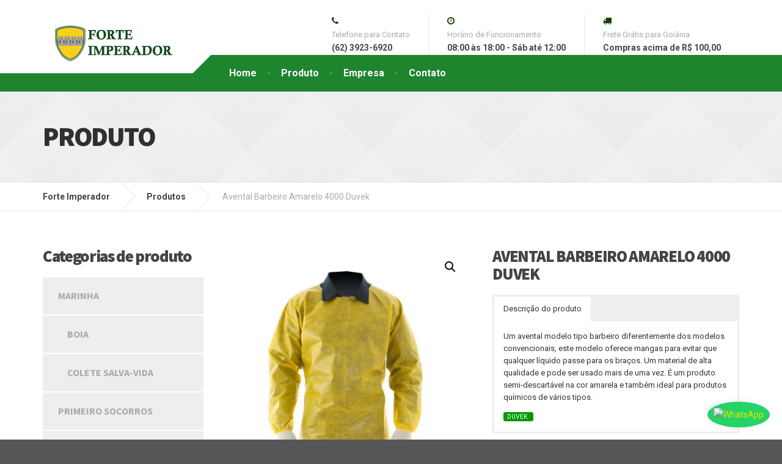

--- FILE ---
content_type: text/html; charset=UTF-8
request_url: https://www.forteimperador.com.br/produto/avental-barbeiro-amarelo-4000-duvek/
body_size: 70630
content:

<!DOCTYPE html>
<html lang="pt-BR" prefix="og: http://ogp.me/ns#">
	<head>
		<meta charset="UTF-8" />
		<meta name="viewport" content="width=device-width, initial-scale=1.0" />
		<link rel="pingback" href="https://www.forteimperador.com.br/xmlrpc.php" />

		<title>Avental Barbeiro Amarelo 4000 Duvek - Forte Imperador</title>
<meta name='robots' content='max-image-preview:large' />
	<style>img:is([sizes="auto" i], [sizes^="auto," i]) { contain-intrinsic-size: 3000px 1500px }</style>
	
<!-- This site is optimized with the Yoast SEO plugin v10.1.3 - https://yoast.com/wordpress/plugins/seo/ -->
<link rel="canonical" href="https://www.forteimperador.com.br/produto/avental-barbeiro-amarelo-4000-duvek/" />
<meta property="og:locale" content="pt_BR" />
<meta property="og:type" content="article" />
<meta property="og:title" content="Avental Barbeiro Amarelo 4000 Duvek - Forte Imperador" />
<meta property="og:url" content="https://www.forteimperador.com.br/produto/avental-barbeiro-amarelo-4000-duvek/" />
<meta property="og:site_name" content="Forte Imperador" />
<meta property="article:publisher" content="https://www.facebook.com/Forte-Imperador-483528655179071/" />
<meta property="og:image" content="https://www.forteimperador.com.br/wp-content/uploads/2017/10/9103-Avental-Barbeiro-Amarelo-4000-Duvek-2.jpg" />
<meta property="og:image:secure_url" content="https://www.forteimperador.com.br/wp-content/uploads/2017/10/9103-Avental-Barbeiro-Amarelo-4000-Duvek-2.jpg" />
<meta property="og:image:width" content="800" />
<meta property="og:image:height" content="800" />
<meta name="twitter:card" content="summary" />
<meta name="twitter:description" content="[su_tabs][su_tab title=&quot;Descrição do produto&quot;]Um avental modelo tipo barbeiro diferentemente dos modelos convencionais, este modelo oferece mangas para evitar que qualquer líquido passe para os braços. Um material de alta qualidade e pode ser usado mais de uma vez. É um produto semi-descartável na cor amarela e também ideal para produtos químicos de vários tipos.  [su_label type=&quot;success&quot;]  DUVEK  [/su_label] [/su_tab][/su_tabs]" />
<meta name="twitter:title" content="Avental Barbeiro Amarelo 4000 Duvek - Forte Imperador" />
<meta name="twitter:image" content="https://www.forteimperador.com.br/wp-content/uploads/2017/10/9103-Avental-Barbeiro-Amarelo-4000-Duvek-2.jpg" />
<script type='application/ld+json'>{"@context":"https://schema.org","@type":"Organization","url":"https://www.forteimperador.com.br/","sameAs":["https://www.facebook.com/Forte-Imperador-483528655179071/"],"@id":"https://www.forteimperador.com.br/#organization","name":"Forte Imperador","logo":"http://www.forteimperador.com.br/wp-content/uploads/2016/06/logo-trans1.png"}</script>
<!-- / Yoast SEO plugin. -->

<link rel='dns-prefetch' href='//fonts.googleapis.com' />
<link rel="alternate" type="application/rss+xml" title="Feed para Forte Imperador &raquo;" href="https://www.forteimperador.com.br/feed/" />
<link rel="alternate" type="application/rss+xml" title="Feed de comentários para Forte Imperador &raquo;" href="https://www.forteimperador.com.br/comments/feed/" />
<link rel="alternate" type="application/rss+xml" title="Feed de comentários para Forte Imperador &raquo; Avental Barbeiro Amarelo 4000 Duvek" href="https://www.forteimperador.com.br/produto/avental-barbeiro-amarelo-4000-duvek/feed/" />
<link rel='stylesheet' id='wp-block-library-css' href='https://www.forteimperador.com.br/wp-includes/css/dist/block-library/style.min.css?ver=6.8.3' type='text/css' media='all' />
<style id='classic-theme-styles-inline-css' type='text/css'>
/*! This file is auto-generated */
.wp-block-button__link{color:#fff;background-color:#32373c;border-radius:9999px;box-shadow:none;text-decoration:none;padding:calc(.667em + 2px) calc(1.333em + 2px);font-size:1.125em}.wp-block-file__button{background:#32373c;color:#fff;text-decoration:none}
</style>
<style id='global-styles-inline-css' type='text/css'>
:root{--wp--preset--aspect-ratio--square: 1;--wp--preset--aspect-ratio--4-3: 4/3;--wp--preset--aspect-ratio--3-4: 3/4;--wp--preset--aspect-ratio--3-2: 3/2;--wp--preset--aspect-ratio--2-3: 2/3;--wp--preset--aspect-ratio--16-9: 16/9;--wp--preset--aspect-ratio--9-16: 9/16;--wp--preset--color--black: #000000;--wp--preset--color--cyan-bluish-gray: #abb8c3;--wp--preset--color--white: #ffffff;--wp--preset--color--pale-pink: #f78da7;--wp--preset--color--vivid-red: #cf2e2e;--wp--preset--color--luminous-vivid-orange: #ff6900;--wp--preset--color--luminous-vivid-amber: #fcb900;--wp--preset--color--light-green-cyan: #7bdcb5;--wp--preset--color--vivid-green-cyan: #00d084;--wp--preset--color--pale-cyan-blue: #8ed1fc;--wp--preset--color--vivid-cyan-blue: #0693e3;--wp--preset--color--vivid-purple: #9b51e0;--wp--preset--gradient--vivid-cyan-blue-to-vivid-purple: linear-gradient(135deg,rgba(6,147,227,1) 0%,rgb(155,81,224) 100%);--wp--preset--gradient--light-green-cyan-to-vivid-green-cyan: linear-gradient(135deg,rgb(122,220,180) 0%,rgb(0,208,130) 100%);--wp--preset--gradient--luminous-vivid-amber-to-luminous-vivid-orange: linear-gradient(135deg,rgba(252,185,0,1) 0%,rgba(255,105,0,1) 100%);--wp--preset--gradient--luminous-vivid-orange-to-vivid-red: linear-gradient(135deg,rgba(255,105,0,1) 0%,rgb(207,46,46) 100%);--wp--preset--gradient--very-light-gray-to-cyan-bluish-gray: linear-gradient(135deg,rgb(238,238,238) 0%,rgb(169,184,195) 100%);--wp--preset--gradient--cool-to-warm-spectrum: linear-gradient(135deg,rgb(74,234,220) 0%,rgb(151,120,209) 20%,rgb(207,42,186) 40%,rgb(238,44,130) 60%,rgb(251,105,98) 80%,rgb(254,248,76) 100%);--wp--preset--gradient--blush-light-purple: linear-gradient(135deg,rgb(255,206,236) 0%,rgb(152,150,240) 100%);--wp--preset--gradient--blush-bordeaux: linear-gradient(135deg,rgb(254,205,165) 0%,rgb(254,45,45) 50%,rgb(107,0,62) 100%);--wp--preset--gradient--luminous-dusk: linear-gradient(135deg,rgb(255,203,112) 0%,rgb(199,81,192) 50%,rgb(65,88,208) 100%);--wp--preset--gradient--pale-ocean: linear-gradient(135deg,rgb(255,245,203) 0%,rgb(182,227,212) 50%,rgb(51,167,181) 100%);--wp--preset--gradient--electric-grass: linear-gradient(135deg,rgb(202,248,128) 0%,rgb(113,206,126) 100%);--wp--preset--gradient--midnight: linear-gradient(135deg,rgb(2,3,129) 0%,rgb(40,116,252) 100%);--wp--preset--font-size--small: 13px;--wp--preset--font-size--medium: 20px;--wp--preset--font-size--large: 36px;--wp--preset--font-size--x-large: 42px;--wp--preset--spacing--20: 0.44rem;--wp--preset--spacing--30: 0.67rem;--wp--preset--spacing--40: 1rem;--wp--preset--spacing--50: 1.5rem;--wp--preset--spacing--60: 2.25rem;--wp--preset--spacing--70: 3.38rem;--wp--preset--spacing--80: 5.06rem;--wp--preset--shadow--natural: 6px 6px 9px rgba(0, 0, 0, 0.2);--wp--preset--shadow--deep: 12px 12px 50px rgba(0, 0, 0, 0.4);--wp--preset--shadow--sharp: 6px 6px 0px rgba(0, 0, 0, 0.2);--wp--preset--shadow--outlined: 6px 6px 0px -3px rgba(255, 255, 255, 1), 6px 6px rgba(0, 0, 0, 1);--wp--preset--shadow--crisp: 6px 6px 0px rgba(0, 0, 0, 1);}:where(.is-layout-flex){gap: 0.5em;}:where(.is-layout-grid){gap: 0.5em;}body .is-layout-flex{display: flex;}.is-layout-flex{flex-wrap: wrap;align-items: center;}.is-layout-flex > :is(*, div){margin: 0;}body .is-layout-grid{display: grid;}.is-layout-grid > :is(*, div){margin: 0;}:where(.wp-block-columns.is-layout-flex){gap: 2em;}:where(.wp-block-columns.is-layout-grid){gap: 2em;}:where(.wp-block-post-template.is-layout-flex){gap: 1.25em;}:where(.wp-block-post-template.is-layout-grid){gap: 1.25em;}.has-black-color{color: var(--wp--preset--color--black) !important;}.has-cyan-bluish-gray-color{color: var(--wp--preset--color--cyan-bluish-gray) !important;}.has-white-color{color: var(--wp--preset--color--white) !important;}.has-pale-pink-color{color: var(--wp--preset--color--pale-pink) !important;}.has-vivid-red-color{color: var(--wp--preset--color--vivid-red) !important;}.has-luminous-vivid-orange-color{color: var(--wp--preset--color--luminous-vivid-orange) !important;}.has-luminous-vivid-amber-color{color: var(--wp--preset--color--luminous-vivid-amber) !important;}.has-light-green-cyan-color{color: var(--wp--preset--color--light-green-cyan) !important;}.has-vivid-green-cyan-color{color: var(--wp--preset--color--vivid-green-cyan) !important;}.has-pale-cyan-blue-color{color: var(--wp--preset--color--pale-cyan-blue) !important;}.has-vivid-cyan-blue-color{color: var(--wp--preset--color--vivid-cyan-blue) !important;}.has-vivid-purple-color{color: var(--wp--preset--color--vivid-purple) !important;}.has-black-background-color{background-color: var(--wp--preset--color--black) !important;}.has-cyan-bluish-gray-background-color{background-color: var(--wp--preset--color--cyan-bluish-gray) !important;}.has-white-background-color{background-color: var(--wp--preset--color--white) !important;}.has-pale-pink-background-color{background-color: var(--wp--preset--color--pale-pink) !important;}.has-vivid-red-background-color{background-color: var(--wp--preset--color--vivid-red) !important;}.has-luminous-vivid-orange-background-color{background-color: var(--wp--preset--color--luminous-vivid-orange) !important;}.has-luminous-vivid-amber-background-color{background-color: var(--wp--preset--color--luminous-vivid-amber) !important;}.has-light-green-cyan-background-color{background-color: var(--wp--preset--color--light-green-cyan) !important;}.has-vivid-green-cyan-background-color{background-color: var(--wp--preset--color--vivid-green-cyan) !important;}.has-pale-cyan-blue-background-color{background-color: var(--wp--preset--color--pale-cyan-blue) !important;}.has-vivid-cyan-blue-background-color{background-color: var(--wp--preset--color--vivid-cyan-blue) !important;}.has-vivid-purple-background-color{background-color: var(--wp--preset--color--vivid-purple) !important;}.has-black-border-color{border-color: var(--wp--preset--color--black) !important;}.has-cyan-bluish-gray-border-color{border-color: var(--wp--preset--color--cyan-bluish-gray) !important;}.has-white-border-color{border-color: var(--wp--preset--color--white) !important;}.has-pale-pink-border-color{border-color: var(--wp--preset--color--pale-pink) !important;}.has-vivid-red-border-color{border-color: var(--wp--preset--color--vivid-red) !important;}.has-luminous-vivid-orange-border-color{border-color: var(--wp--preset--color--luminous-vivid-orange) !important;}.has-luminous-vivid-amber-border-color{border-color: var(--wp--preset--color--luminous-vivid-amber) !important;}.has-light-green-cyan-border-color{border-color: var(--wp--preset--color--light-green-cyan) !important;}.has-vivid-green-cyan-border-color{border-color: var(--wp--preset--color--vivid-green-cyan) !important;}.has-pale-cyan-blue-border-color{border-color: var(--wp--preset--color--pale-cyan-blue) !important;}.has-vivid-cyan-blue-border-color{border-color: var(--wp--preset--color--vivid-cyan-blue) !important;}.has-vivid-purple-border-color{border-color: var(--wp--preset--color--vivid-purple) !important;}.has-vivid-cyan-blue-to-vivid-purple-gradient-background{background: var(--wp--preset--gradient--vivid-cyan-blue-to-vivid-purple) !important;}.has-light-green-cyan-to-vivid-green-cyan-gradient-background{background: var(--wp--preset--gradient--light-green-cyan-to-vivid-green-cyan) !important;}.has-luminous-vivid-amber-to-luminous-vivid-orange-gradient-background{background: var(--wp--preset--gradient--luminous-vivid-amber-to-luminous-vivid-orange) !important;}.has-luminous-vivid-orange-to-vivid-red-gradient-background{background: var(--wp--preset--gradient--luminous-vivid-orange-to-vivid-red) !important;}.has-very-light-gray-to-cyan-bluish-gray-gradient-background{background: var(--wp--preset--gradient--very-light-gray-to-cyan-bluish-gray) !important;}.has-cool-to-warm-spectrum-gradient-background{background: var(--wp--preset--gradient--cool-to-warm-spectrum) !important;}.has-blush-light-purple-gradient-background{background: var(--wp--preset--gradient--blush-light-purple) !important;}.has-blush-bordeaux-gradient-background{background: var(--wp--preset--gradient--blush-bordeaux) !important;}.has-luminous-dusk-gradient-background{background: var(--wp--preset--gradient--luminous-dusk) !important;}.has-pale-ocean-gradient-background{background: var(--wp--preset--gradient--pale-ocean) !important;}.has-electric-grass-gradient-background{background: var(--wp--preset--gradient--electric-grass) !important;}.has-midnight-gradient-background{background: var(--wp--preset--gradient--midnight) !important;}.has-small-font-size{font-size: var(--wp--preset--font-size--small) !important;}.has-medium-font-size{font-size: var(--wp--preset--font-size--medium) !important;}.has-large-font-size{font-size: var(--wp--preset--font-size--large) !important;}.has-x-large-font-size{font-size: var(--wp--preset--font-size--x-large) !important;}
:where(.wp-block-post-template.is-layout-flex){gap: 1.25em;}:where(.wp-block-post-template.is-layout-grid){gap: 1.25em;}
:where(.wp-block-columns.is-layout-flex){gap: 2em;}:where(.wp-block-columns.is-layout-grid){gap: 2em;}
:root :where(.wp-block-pullquote){font-size: 1.5em;line-height: 1.6;}
</style>
<link rel='stylesheet' id='contact-form-7-css' href='https://www.forteimperador.com.br/wp-content/plugins/contact-form-7/includes/css/styles.css?ver=6.0.6' type='text/css' media='all' />
<link rel='stylesheet' id='photoswipe-css' href='https://www.forteimperador.com.br/wp-content/plugins/woocommerce/assets/css/photoswipe/photoswipe.min.css?ver=9.8.6' type='text/css' media='all' />
<link rel='stylesheet' id='photoswipe-default-skin-css' href='https://www.forteimperador.com.br/wp-content/plugins/woocommerce/assets/css/photoswipe/default-skin/default-skin.min.css?ver=9.8.6' type='text/css' media='all' />
<link rel='stylesheet' id='woocommerce-layout-css' href='https://www.forteimperador.com.br/wp-content/plugins/woocommerce/assets/css/woocommerce-layout.css?ver=9.8.6' type='text/css' media='all' />
<link rel='stylesheet' id='woocommerce-smallscreen-css' href='https://www.forteimperador.com.br/wp-content/plugins/woocommerce/assets/css/woocommerce-smallscreen.css?ver=9.8.6' type='text/css' media='only screen and (max-width: 767px)' />
<link rel='stylesheet' id='woocommerce-general-css' href='https://www.forteimperador.com.br/wp-content/plugins/woocommerce/assets/css/woocommerce.css?ver=9.8.6' type='text/css' media='all' />
<style id='woocommerce-inline-inline-css' type='text/css'>
.woocommerce form .form-row .required { visibility: visible; }
</style>
<link rel='stylesheet' id='brands-styles-css' href='https://www.forteimperador.com.br/wp-content/plugins/woocommerce/assets/css/brands.css?ver=9.8.6' type='text/css' media='all' />
<link rel='stylesheet' id='cargopress-woocommerce-css' href='https://www.forteimperador.com.br/wp-content/themes/cargopress-pt/woocommerce.css?ver=1.14.0' type='text/css' media='all' />
<link rel='stylesheet' id='cargopress-main-css' href='https://www.forteimperador.com.br/wp-content/themes/cargopress-pt/style.css?ver=1.14.0' type='text/css' media='all' />
<style id='cargopress-main-inline-css' type='text/css'>
/* WP Customizer start */
.top, .top-navigation .sub-menu > li > a { background-color: #f5f5f5; }
.top, .top-navigation .sub-menu > li > a { border-bottom-color: #ededed; }
.top-navigation .sub-menu > li > .sub-menu { border-left-color: #ededed; }
.top, .top-navigation > li > a, .top-navigation .sub-menu > li > a { color: #aaaaaa; }
.top-navigation > li > a:hover, .top-navigation > li > a:focus, .top-navigation .sub-menu > li > a:focus, .top-navigation .sub-menu > li > a:hover { color: #919191; }
.header__widgets, .header__logo, .header__container::before, .header__container::after, .header__logo::after { background-color: #ffffff; }
@media (max-width: 991px) { .header__container, .main-navigation .sub-menu>li>a { background-color: #ffffff; } }
.header, .header .icon-box__title { color: #aaaaaa; }
.header .icon-box__subtitle { color: #474747; }
.breadcrumbs { background-color: #ffffff; }
.breadcrumbs a::before, .breadcrumbs a::after { background-color: #e6e6e6; }
.breadcrumbs a { color: #444444; }
.breadcrumbs a:hover { color: #373737; }
.breadcrumbs { color: #aaaaaa; }
@media (min-width: 992px) { .header__container, .is-sticky-nav .header__navigation { background-color: #1f842e; } }
.navbar-toggle, .jumbotron { background-color: #1f842e; }
.navbar-toggle:hover { background-color: #066b15; }
@media (min-width: 992px) { .social-icons__link, .social-icons__link:hover { color: #1f842e; } }
@media (min-width: 992px) { .main-navigation > li > a, .main-navigation .menu-item-has-children::after, .main-navigation > li:hover > a, .main-navigation > li:focus > a { color: #ffffff; } }
@media (min-width: 992px) { .main-navigation .menu-item-has-children:hover > a, .main-navigation .sub-menu > li > a, .main-navigation ul.sub-menu { background-color: #ffffff; } }
@media (min-width: 992px) { .main-navigation .sub-menu > li > a, .main-navigation .sub-menu .menu-item-has-children::after { color: #999999; } }
@media (min-width: 992px) { .main-navigation .menu-item-has-children:hover > a, .main-navigation .sub-menu > li > a:hover, .main-navigation .menu-item-has-children:hover::after, .main-navigation .sub-menu .menu-item-has-children:hover::after { color: #1f842e; } }
@media (max-width: 991px) { .main-navigation > li > a { color: #444444; } }
@media (max-width: 991px) { .main-navigation > li:hover > a, .main-navigation > li:focus > a { color: #1f842e; } }
@media (max-width: 991px) { .main-navigation .sub-menu > li > a { color: #999999; } }
@media (max-width: 991px) { .main-navigation .sub-menu > li > a:hover { color: #1f842e; } }
.main-title { background-image: url("https://www.forteimperador.com.br/wp-content/uploads/2016/06/gradient_squares.png"); }
.main-title h1, .main-title h2 { color: #303030; }
.main-title h3 { color: #eeee22; }
body, .widget_pw_icon_box .icon-box__subtitle { color: #aaaaaa; }
h1, h2, h3, h4, h5, h6, hentry__title, .hentry__title a, .page-box__title a { color: #444444; }
.header .icon-box .fa, .number-counter__icon, hr.hr-quote::after { color: #153d00; }
.latest-news__date, .sticky .btn--post, .main-navigation > .current-menu-item > a::after, .main-navigation > li:hover > a::after, .main-navigation > li:focus > a::after, body.woocommerce-page span.onsale, .woocommerce span.onsale { background-color: #153d00; }
.latest-news__date::after { border-top-color: #012900; }
.sticky .btn--post { border-color: #153d00; }
.btn-primary, .testimonial__quote::before, .widget_search .search-submit, .sidebar .widget_nav_menu ul > li.current-menu-item a, .pagination .current, body.woocommerce-page .widget_shopping_cart_content .buttons .checkout, body.woocommerce-page nav.woocommerce-pagination ul li span.current, body.woocommerce-page button.button.alt, body.woocommerce-page div.product .woocommerce-tabs ul.tabs li.active, body.woocommerce-page .woocommerce-error a.button, body.woocommerce-page .woocommerce-info a.button, body.woocommerce-page .woocommerce-message a.button, .woocommerce-cart .wc-proceed-to-checkout a.checkout-button, body.woocommerce-page #payment #place_order, body.woocommerce-page #review_form #respond input#submit, .woocommerce button.button.alt:disabled, .woocommerce button.button.alt:disabled:hover, .woocommerce button.button.alt:disabled[disabled], .woocommerce button.button.alt:disabled[disabled]:hover, .widget_calendar caption { background-color: #4ab9cf; }
.btn-primary, body.woocommerce-page .widget_shopping_cart_content .buttons .checkout { border-color: #4ab9cf; }
.btn-primary:hover, .btn-primary:focus, .btn-primary:active, .open > .btn-primary.dropdown-toggle, .btn-primary.active, .btn-primary.focus, .widget_search .search-submit:hover, .widget_search .search-submit:focus, body.woocommerce-page .widget_shopping_cart_content .buttons .checkout:hover, body.woocommerce-page button.button.alt:hover, body.woocommerce-page .woocommerce-error a.button:hover, body.woocommerce-page .woocommerce-info a.button:hover, body.woocommerce-page .woocommerce-message a.button:hover, .woocommerce-cart .wc-proceed-to-checkout a.checkout-button:hover, body.woocommerce-page #payment #place_order:hover, body.woocommerce-page #review_form #respond input#submit:hover { background-color: #3dacc2; }
.btn-primary:hover, .btn-primary:focus, .btn-primary:active, .open > .btn-primary.dropdown-toggle, .btn-primary.active, .btn-primary.focus, body.woocommerce-page .widget_shopping_cart_content .buttons .checkout:hover { border-color: #3dacc2; }
a, .latest-news--more-news::after, .widget_pw_icon_box .icon-box:hover .fa, body.woocommerce-page ul.products li.product a:hover img, .woocommerce ul.products li.product a:hover img, body.woocommerce-page ul.products li.product .price, .woocommerce ul.products li.product .price, body.woocommerce-page .star-rating, .woocommerce .star-rating, body.woocommerce-page div.product p.price, body.woocommerce-page p.stars a { color: #eae602; }
a:hover, a:focus { color: #ddd900; }
.widget_pw_icon_box .icon-box:hover, .logo-panel img:hover { border-bottom-color: #eae602; }
.footer-top, .footer::before, .footer::after, .footer-top::before, .footer-top::after { background-color: #121613; }
.footer .icon-container--square, .footer .icon-container--circle { color: #121613; }
.footer-top__headings { color: #e2df00; }
.footer-top, .footer-top .textwidget { color: #ffffff; }
.footer .widget_nav_menu ul > li > a { color: #9eb7cb; }
.footer-bottom { background-color: #1f842e; }
.footer-bottom { color: #ffe500; }
.footer-bottom a { color: #eeeeee; }
.footer-bottom a:hover { color: #fbfbfb; }
/* WP Customizer end */

			@media (min-width: 992px) {
				.header__logo {
					width: 245px;
				}
				.header__widgets {
					width: calc(100% - 245px);
				}
				.header__navigation {
					width: 100%;
				}
			}
			@media (min-width: 1200px) {
				.header__navigation {
					width: calc(100% - 275px);
					margin-left: 275px;
				}
			}
.main-title { background-color: #1f842e }

			@media (min-width: 992px){
				.header__logo img {
					margin-top: 40px;
				}
			}

</style>
<link rel='stylesheet' id='google-fonts-css' href='//fonts.googleapis.com/css?family=Roboto%3A400%2C700%7CSource+Sans+Pro%3A700%2C900&#038;subset=latin' type='text/css' media='all' />
<style id='akismet-widget-style-inline-css' type='text/css'>

			.a-stats {
				--akismet-color-mid-green: #357b49;
				--akismet-color-white: #fff;
				--akismet-color-light-grey: #f6f7f7;

				max-width: 350px;
				width: auto;
			}

			.a-stats * {
				all: unset;
				box-sizing: border-box;
			}

			.a-stats strong {
				font-weight: 600;
			}

			.a-stats a.a-stats__link,
			.a-stats a.a-stats__link:visited,
			.a-stats a.a-stats__link:active {
				background: var(--akismet-color-mid-green);
				border: none;
				box-shadow: none;
				border-radius: 8px;
				color: var(--akismet-color-white);
				cursor: pointer;
				display: block;
				font-family: -apple-system, BlinkMacSystemFont, 'Segoe UI', 'Roboto', 'Oxygen-Sans', 'Ubuntu', 'Cantarell', 'Helvetica Neue', sans-serif;
				font-weight: 500;
				padding: 12px;
				text-align: center;
				text-decoration: none;
				transition: all 0.2s ease;
			}

			/* Extra specificity to deal with TwentyTwentyOne focus style */
			.widget .a-stats a.a-stats__link:focus {
				background: var(--akismet-color-mid-green);
				color: var(--akismet-color-white);
				text-decoration: none;
			}

			.a-stats a.a-stats__link:hover {
				filter: brightness(110%);
				box-shadow: 0 4px 12px rgba(0, 0, 0, 0.06), 0 0 2px rgba(0, 0, 0, 0.16);
			}

			.a-stats .count {
				color: var(--akismet-color-white);
				display: block;
				font-size: 1.5em;
				line-height: 1.4;
				padding: 0 13px;
				white-space: nowrap;
			}
		
</style>
<script type="text/javascript" src="https://www.forteimperador.com.br/wp-includes/js/jquery/jquery.min.js?ver=3.7.1" id="jquery-core-js"></script>
<script type="text/javascript" src="https://www.forteimperador.com.br/wp-includes/js/jquery/jquery-migrate.min.js?ver=3.4.1" id="jquery-migrate-js"></script>
<script type="text/javascript" src="https://www.forteimperador.com.br/wp-content/plugins/woocommerce/assets/js/jquery-blockui/jquery.blockUI.min.js?ver=2.7.0-wc.9.8.6" id="jquery-blockui-js" data-wp-strategy="defer"></script>
<script type="text/javascript" id="wc-add-to-cart-js-extra">
/* <![CDATA[ */
var wc_add_to_cart_params = {"ajax_url":"\/wp-admin\/admin-ajax.php","wc_ajax_url":"\/?wc-ajax=%%endpoint%%","i18n_view_cart":"Ver carrinho","cart_url":"https:\/\/www.forteimperador.com.br","is_cart":"","cart_redirect_after_add":"no"};
/* ]]> */
</script>
<script type="text/javascript" src="https://www.forteimperador.com.br/wp-content/plugins/woocommerce/assets/js/frontend/add-to-cart.min.js?ver=9.8.6" id="wc-add-to-cart-js" data-wp-strategy="defer"></script>
<script type="text/javascript" src="https://www.forteimperador.com.br/wp-content/plugins/woocommerce/assets/js/zoom/jquery.zoom.min.js?ver=1.7.21-wc.9.8.6" id="zoom-js" defer="defer" data-wp-strategy="defer"></script>
<script type="text/javascript" src="https://www.forteimperador.com.br/wp-content/plugins/woocommerce/assets/js/photoswipe/photoswipe.min.js?ver=4.1.1-wc.9.8.6" id="photoswipe-js" defer="defer" data-wp-strategy="defer"></script>
<script type="text/javascript" src="https://www.forteimperador.com.br/wp-content/plugins/woocommerce/assets/js/photoswipe/photoswipe-ui-default.min.js?ver=4.1.1-wc.9.8.6" id="photoswipe-ui-default-js" defer="defer" data-wp-strategy="defer"></script>
<script type="text/javascript" id="wc-single-product-js-extra">
/* <![CDATA[ */
var wc_single_product_params = {"i18n_required_rating_text":"Selecione uma classifica\u00e7\u00e3o","i18n_rating_options":["1 de 5 estrelas","2 de 5 estrelas","3 de 5 estrelas","4 de 5 estrelas","5 de 5 estrelas"],"i18n_product_gallery_trigger_text":"Ver galeria de imagens em tela cheia","review_rating_required":"yes","flexslider":{"rtl":false,"animation":"slide","smoothHeight":true,"directionNav":false,"controlNav":"thumbnails","slideshow":false,"animationSpeed":500,"animationLoop":false,"allowOneSlide":false},"zoom_enabled":"1","zoom_options":[],"photoswipe_enabled":"1","photoswipe_options":{"shareEl":false,"closeOnScroll":false,"history":false,"hideAnimationDuration":0,"showAnimationDuration":0},"flexslider_enabled":"1"};
/* ]]> */
</script>
<script type="text/javascript" src="https://www.forteimperador.com.br/wp-content/plugins/woocommerce/assets/js/frontend/single-product.min.js?ver=9.8.6" id="wc-single-product-js" defer="defer" data-wp-strategy="defer"></script>
<script type="text/javascript" src="https://www.forteimperador.com.br/wp-content/plugins/woocommerce/assets/js/js-cookie/js.cookie.min.js?ver=2.1.4-wc.9.8.6" id="js-cookie-js" defer="defer" data-wp-strategy="defer"></script>
<script type="text/javascript" id="woocommerce-js-extra">
/* <![CDATA[ */
var woocommerce_params = {"ajax_url":"\/wp-admin\/admin-ajax.php","wc_ajax_url":"\/?wc-ajax=%%endpoint%%","i18n_password_show":"Mostrar senha","i18n_password_hide":"Ocultar senha"};
/* ]]> */
</script>
<script type="text/javascript" src="https://www.forteimperador.com.br/wp-content/plugins/woocommerce/assets/js/frontend/woocommerce.min.js?ver=9.8.6" id="woocommerce-js" defer="defer" data-wp-strategy="defer"></script>
<script type="text/javascript" src="https://www.forteimperador.com.br/wp-content/plugins/js_composer/assets/js/vendors/woocommerce-add-to-cart.js?ver=6.6.0" id="vc_woocommerce-add-to-cart-js-js"></script>
<script type="text/javascript" src="https://www.forteimperador.com.br/wp-content/themes/cargopress-pt/assets/js/modernizr.custom.24530.js" id="cargopress-modernizr-js"></script>
<script type="text/javascript" src="https://www.forteimperador.com.br/wp-content/themes/cargopress-pt/bower_components/picturefill/dist/picturefill.min.js?ver=1.2.0" id="cargopress-picturefill-js"></script>
<link rel="https://api.w.org/" href="https://www.forteimperador.com.br/wp-json/" /><link rel="alternate" title="JSON" type="application/json" href="https://www.forteimperador.com.br/wp-json/wp/v2/product/723" /><link rel="EditURI" type="application/rsd+xml" title="RSD" href="https://www.forteimperador.com.br/xmlrpc.php?rsd" />
<meta name="generator" content="WordPress 6.8.3" />
<meta name="generator" content="WooCommerce 9.8.6" />
<link rel='shortlink' href='https://www.forteimperador.com.br/?p=723' />
<link rel="alternate" title="oEmbed (JSON)" type="application/json+oembed" href="https://www.forteimperador.com.br/wp-json/oembed/1.0/embed?url=https%3A%2F%2Fwww.forteimperador.com.br%2Fproduto%2Favental-barbeiro-amarelo-4000-duvek%2F" />
<link rel="alternate" title="oEmbed (XML)" type="text/xml+oembed" href="https://www.forteimperador.com.br/wp-json/oembed/1.0/embed?url=https%3A%2F%2Fwww.forteimperador.com.br%2Fproduto%2Favental-barbeiro-amarelo-4000-duvek%2F&#038;format=xml" />
	<noscript><style>.woocommerce-product-gallery{ opacity: 1 !important; }</style></noscript>
	<style type="text/css">.recentcomments a{display:inline !important;padding:0 !important;margin:0 !important;}</style><meta name="generator" content="Powered by WPBakery Page Builder - drag and drop page builder for WordPress."/>
<style type="text/css" id="custom-background-css">
body.custom-background { background-color: #565656; }
</style>
	<link rel="icon" href="https://www.forteimperador.com.br/wp-content/uploads/2016/06/cropped-favicon-32x32.png" sizes="32x32" />
<link rel="icon" href="https://www.forteimperador.com.br/wp-content/uploads/2016/06/cropped-favicon-192x192.png" sizes="192x192" />
<link rel="apple-touch-icon" href="https://www.forteimperador.com.br/wp-content/uploads/2016/06/cropped-favicon-180x180.png" />
<meta name="msapplication-TileImage" content="https://www.forteimperador.com.br/wp-content/uploads/2016/06/cropped-favicon-270x270.png" />
		<style type="text/css" id="wp-custom-css">
			/* Migrated CSS from old Theme Custom CSS setting: */
.header__logo img {padding-left: 15px;}

.Titulo-bem-vindo{font-size: 30px}

.AgendarVisita{color: #464343}

.BotaoAgendarVisita{color: #ffffff;}

/* New custom CSS: */


/*Categoria de Produtos */
div#nextend-accordion-menu-nextendaccordionmenuwidget-2 dl.level1 dt a, div#nextend-accordion-menu-nextendaccordionmenuwidget-2 dl.level1 dt a span {
    color: #333333;
    font-size: 18px;
    text-shadow: none;
    font-family: 'Arimo',Arial;
    line-height: 20px;
    font-weight: normal;
    font-style: normal;
    text-decoration: none;
    text-align: left;
    padding: 5px;
	background-color: #cdefac;}

.main-title__secondary{
	display:none;
}



.whatsapp-icon {
  position: fixed;
  bottom: 20px; /* Distância do fundo da página */
  right: 20px; /* Distância da lateral direita */
  z-index: 1000; /* Para garantir que fique acima de outros elementos */
}

.whatsapp-icon img {
  width: 60px; /* Tamanho do ícone */
  height: 60px;
  border-radius: 50%; /* Tornar o ícone arredondado */
  background-color: #25d366; /* Cor de fundo do WhatsApp */
  padding: 10px;
  box-shadow: 0px 0px 10px rgba(0, 0, 0, 0.1); /* Sombra suave */
  transition: all 0.3s ease;
}

.whatsapp-icon img:hover {
  transform: scale(1.1); /* Efeito de aumento ao passar o mouse */
}
		</style>
		<noscript><style> .wpb_animate_when_almost_visible { opacity: 1; }</style></noscript>	</head>

	<body class="wp-singular product-template-default single single-product postid-723 custom-background wp-theme-cargopress-pt theme-cargopress-pt woocommerce woocommerce-page woocommerce-no-js wpb-js-composer js-comp-ver-6.6.0 vc_responsive">
		<div class="boxed-container">

	
	<div class="header__container">
		<div class="container">
			<header class="header" role="banner">
				<div class="header__logo">
					<a href="https://www.forteimperador.com.br">
												<img src="https://www.forteimperador.com.br/wp-content/uploads/2016/06/logo-trans1.png" alt="Forte Imperador" srcset="https://www.forteimperador.com.br/wp-content/uploads/2016/06/logo-trans1.png" class="img-responsive"  width="200" height="60"  />
											</a>
					<button type="button" class="navbar-toggle" data-toggle="collapse" data-target="#cargopress-navbar-collapse">
						<span class="navbar-toggle__text">MENU</span>
						<span class="navbar-toggle__icon-bar">
							<span class="icon-bar"></span>
							<span class="icon-bar"></span>
							<span class="icon-bar"></span>
						</span>
					</button>
				</div>
				<div class="header__navigation  js-sticky-offset">
					<nav class="collapse  navbar-collapse" role="navigation" aria-label="Main Menu" id="cargopress-navbar-collapse">
						<ul id="menu-menu" class="main-navigation  js-main-nav  js-dropdown" role="menubar"><li id="menu-item-22" class="menu-item menu-item-type-post_type menu-item-object-page menu-item-home menu-item-22"><a href="https://www.forteimperador.com.br/">Home</a></li>
<li id="menu-item-1134" class="menu-item menu-item-type-post_type menu-item-object-page current_page_parent menu-item-1134"><a href="https://www.forteimperador.com.br/produto/">Produto</a></li>
<li id="menu-item-21" class="menu-item menu-item-type-post_type menu-item-object-page menu-item-21"><a href="https://www.forteimperador.com.br/empresa/">Empresa</a></li>
<li id="menu-item-20" class="menu-item menu-item-type-post_type menu-item-object-page menu-item-20"><a href="https://www.forteimperador.com.br/contato/">Contato</a></li>
</ul>					</nav>
				</div>
				<div class="header__widgets">
				<div class="widget  widget-icon-box">
			<div class="icon-box">
	
		<i class="fa  fa-phone  fa-3x"></i>
		<div class="icon-box__text">
			<h4 class="icon-box__title">Telefone para Contato</h4>
			<span class="icon-box__subtitle">(62) 3923-6920</span>
		</div>

			</div>
	
</div><div class="widget  widget-icon-box">
			<div class="icon-box">
	
		<i class="fa  fa-clock-o  fa-3x"></i>
		<div class="icon-box__text">
			<h4 class="icon-box__title">Horário de Funcionamento</h4>
			<span class="icon-box__subtitle">08:00 às 18:00 - Sáb até 12:00</span>
		</div>

			</div>
	
</div><div class="widget  widget-icon-box">
			<div class="icon-box">
	
		<i class="fa  fa-truck  fa-3x"></i>
		<div class="icon-box__text">
			<h4 class="icon-box__title">Frete Grátis para Goiânia</h4>
			<span class="icon-box__subtitle">Compras acima de R$ 100,00</span>
		</div>

			</div>
	
</div>				</div>
							</header>
		</div>
	</div>

	
<div class="main-title" style="">
	<div class="container">
		
		<h1 class="main-title__primary">Produto</h1>
			</div>
</div>
	<div class="breadcrumbs">
		<div class="container">
			<!-- Breadcrumb NavXT 7.4.1 -->
<span property="itemListElement" typeof="ListItem"><a property="item" typeof="WebPage" title="Go to Forte Imperador." href="https://www.forteimperador.com.br" class="home" ><span property="name">Forte Imperador</span></a><meta property="position" content="1"></span><span property="itemListElement" typeof="ListItem"><a property="item" typeof="WebPage" title="Go to Produtos." href="https://www.forteimperador.com.br/produto/" class="archive post-product-archive" ><span property="name">Produtos</span></a><meta property="position" content="2"></span><span property="itemListElement" typeof="ListItem"><span property="name" class="post post-product current-item">Avental Barbeiro Amarelo 4000 Duvek</span><meta property="url" content="https://www.forteimperador.com.br/produto/avental-barbeiro-amarelo-4000-duvek/"><meta property="position" content="3"></span>		</div>
	</div>

	<div class="container">
		<div class="row">
			<main class="col-xs-12  col-md-9  col-md-push-3" role="main">
				
					
			<div class="woocommerce-notices-wrapper"></div><div id="product-723" class="product type-product post-723 status-publish first instock product_cat-avental product_cat-protecao-do-corpo has-post-thumbnail shipping-taxable product-type-simple">

	<div class="woocommerce-product-gallery woocommerce-product-gallery--with-images woocommerce-product-gallery--columns-4 images" data-columns="4" style="opacity: 0; transition: opacity .25s ease-in-out;">
	<div class="woocommerce-product-gallery__wrapper">
		<div data-thumb="https://www.forteimperador.com.br/wp-content/uploads/2017/10/9103-Avental-Barbeiro-Amarelo-4000-Duvek-2-100x100.jpg" data-thumb-alt="Avental Barbeiro Amarelo 4000 Duvek" data-thumb-srcset="https://www.forteimperador.com.br/wp-content/uploads/2017/10/9103-Avental-Barbeiro-Amarelo-4000-Duvek-2-100x100.jpg 100w, https://www.forteimperador.com.br/wp-content/uploads/2017/10/9103-Avental-Barbeiro-Amarelo-4000-Duvek-2-500x500.jpg 500w, https://www.forteimperador.com.br/wp-content/uploads/2017/10/9103-Avental-Barbeiro-Amarelo-4000-Duvek-2-150x150.jpg 150w, https://www.forteimperador.com.br/wp-content/uploads/2017/10/9103-Avental-Barbeiro-Amarelo-4000-Duvek-2-300x300.jpg 300w, https://www.forteimperador.com.br/wp-content/uploads/2017/10/9103-Avental-Barbeiro-Amarelo-4000-Duvek-2-768x768.jpg 768w, https://www.forteimperador.com.br/wp-content/uploads/2017/10/9103-Avental-Barbeiro-Amarelo-4000-Duvek-2.jpg 800w"  data-thumb-sizes="(max-width: 100px) 100vw, 100px" class="woocommerce-product-gallery__image"><a href="https://www.forteimperador.com.br/wp-content/uploads/2017/10/9103-Avental-Barbeiro-Amarelo-4000-Duvek-2.jpg"><img width="500" height="500" src="https://www.forteimperador.com.br/wp-content/uploads/2017/10/9103-Avental-Barbeiro-Amarelo-4000-Duvek-2-500x500.jpg" class="wp-post-image" alt="Avental Barbeiro Amarelo 4000 Duvek" data-caption="" data-src="https://www.forteimperador.com.br/wp-content/uploads/2017/10/9103-Avental-Barbeiro-Amarelo-4000-Duvek-2.jpg" data-large_image="https://www.forteimperador.com.br/wp-content/uploads/2017/10/9103-Avental-Barbeiro-Amarelo-4000-Duvek-2.jpg" data-large_image_width="800" data-large_image_height="800" decoding="async" fetchpriority="high" srcset="https://www.forteimperador.com.br/wp-content/uploads/2017/10/9103-Avental-Barbeiro-Amarelo-4000-Duvek-2-500x500.jpg 500w, https://www.forteimperador.com.br/wp-content/uploads/2017/10/9103-Avental-Barbeiro-Amarelo-4000-Duvek-2-100x100.jpg 100w, https://www.forteimperador.com.br/wp-content/uploads/2017/10/9103-Avental-Barbeiro-Amarelo-4000-Duvek-2-150x150.jpg 150w, https://www.forteimperador.com.br/wp-content/uploads/2017/10/9103-Avental-Barbeiro-Amarelo-4000-Duvek-2-300x300.jpg 300w, https://www.forteimperador.com.br/wp-content/uploads/2017/10/9103-Avental-Barbeiro-Amarelo-4000-Duvek-2-768x768.jpg 768w, https://www.forteimperador.com.br/wp-content/uploads/2017/10/9103-Avental-Barbeiro-Amarelo-4000-Duvek-2.jpg 800w" sizes="(max-width: 500px) 100vw, 500px" wpfc-lazyload-disable="true" /></a></div>	</div>
</div>

	<div class="summary entry-summary">
		<h1 class="product_title entry-title">Avental Barbeiro Amarelo 4000 Duvek</h1><p class="price"></p>
<div class="woocommerce-product-details__short-description">
	<div class="su-tabs su-tabs-style-default su-tabs-mobile-stack" data-active="1" data-scroll-offset="0" data-anchor-in-url="no"><div class="su-tabs-nav"><span class="" data-url="" data-target="blank" tabindex="0" role="button">Descrição do produto</span></div><div class="su-tabs-panes"><div class="su-tabs-pane su-u-clearfix su-u-trim" data-title="Descrição do produto">Um avental modelo tipo barbeiro diferentemente dos modelos convencionais, este modelo oferece mangas para evitar que qualquer líquido passe para os braços. Um material de alta qualidade e pode ser usado mais de uma vez. É um produto semi-descartável na cor amarela e também ideal para produtos químicos de vários tipos.</p>
<p><span class="su-label su-label-type-success">  DUVEK  </span><br />
</div></div></div>
</div>
<div class="product_meta">

	
	
		<span class="sku_wrapper">SKU: <span class="sku">9103</span></span>

	
	<span class="posted_in">Categorias: <a href="https://www.forteimperador.com.br/categoria-produto/protecao-do-corpo/avental/" rel="tag">Avental</a>, <a href="https://www.forteimperador.com.br/categoria-produto/protecao-do-corpo/" rel="tag">Proteção do Corpo</a></span>
	
	
</div>
	</div>

	
	<div class="woocommerce-tabs wc-tabs-wrapper">
		<ul class="tabs wc-tabs" role="tablist">
							<li class="description_tab" id="tab-title-description">
					<a href="#tab-description" role="tab" aria-controls="tab-description">
						Descrição					</a>
				</li>
							<li class="reviews_tab" id="tab-title-reviews">
					<a href="#tab-reviews" role="tab" aria-controls="tab-reviews">
						Avaliações (0)					</a>
				</li>
					</ul>
					<div class="woocommerce-Tabs-panel woocommerce-Tabs-panel--description panel entry-content wc-tab" id="tab-description" role="tabpanel" aria-labelledby="tab-title-description">
				
	<h2>Descrição</h2>

<h1>Avental Barbeiro Amarelo 4000 Duvek</h1>
<div>
<p>Avental Barbeiro Amarelo 4000 Duvek é feito com material TNT de polipropileno impermeável, gramatura 65.</p>
</div>
<div>
<ul>
<li><b>Características:</b> Produto não alergênico; resistente a abrasão; impermeável; não libera fiapos. Uso semi-descartável. Proteção para os braços e ombros, elástico nos punhos</li>
<li><b>Indicação: </b>Atividades manuais de limpeza e manutenção</li>
<li><b>Tamanho:</b> 60x120cm ou conforme especificação do cliente</li>
<li><b>Cor:</b> Amarelo</li>
</ul>
</div>
			</div>
					<div class="woocommerce-Tabs-panel woocommerce-Tabs-panel--reviews panel entry-content wc-tab" id="tab-reviews" role="tabpanel" aria-labelledby="tab-title-reviews">
				<div id="reviews" class="woocommerce-Reviews">
	<div id="comments">
		<h2 class="woocommerce-Reviews-title">
			Avaliações		</h2>

					<p class="woocommerce-noreviews">Não há avaliações ainda.</p>
			</div>

			<div id="review_form_wrapper">
			<div id="review_form">
					<div id="respond" class="comment-respond">
		<span id="reply-title" class="comment-reply-title" role="heading" aria-level="3">Seja o primeiro a avaliar &ldquo;Avental Barbeiro Amarelo 4000 Duvek&rdquo; <small><a rel="nofollow" id="cancel-comment-reply-link" href="/produto/avental-barbeiro-amarelo-4000-duvek/#respond" style="display:none;">Cancelar resposta</a></small></span><form action="https://www.forteimperador.com.br/wp-comments-post.php" method="post" id="commentform" class="comment-form"><p class="comment-notes"><span id="email-notes">O seu endereço de e-mail não será publicado.</span> <span class="required-field-message">Campos obrigatórios são marcados com <span class="required">*</span></span></p><div class="comment-form-rating"><label for="rating" id="comment-form-rating-label">Sua avaliação&nbsp;<span class="required">*</span></label><select name="rating" id="rating" required>
						<option value="">Avaliar&hellip;</option>
						<option value="5">Perfeito</option>
						<option value="4">Bom</option>
						<option value="3">Razoável</option>
						<option value="2">Nada mal</option>
						<option value="1">Muito ruim</option>
					</select></div><p class="comment-form-comment"><label for="comment">Sua avaliação sobre o produto&nbsp;<span class="required">*</span></label><textarea id="comment" name="comment" cols="45" rows="8" required></textarea></p><p class="comment-form-author"><label for="author">Nome&nbsp;<span class="required">*</span></label><input id="author" name="author" type="text" autocomplete="name" value="" size="30" required /></p>
<p class="comment-form-email"><label for="email">E-mail&nbsp;<span class="required">*</span></label><input id="email" name="email" type="email" autocomplete="email" value="" size="30" required /></p>
<p class="comment-form-cookies-consent"><input id="wp-comment-cookies-consent" name="wp-comment-cookies-consent" type="checkbox" value="yes" /> <label for="wp-comment-cookies-consent">Salvar meus dados neste navegador para a próxima vez que eu comentar.</label></p>
<p class="form-submit"><input name="submit" type="submit" id="submit" class="submit" value="Enviar" /> <input type='hidden' name='comment_post_ID' value='723' id='comment_post_ID' />
<input type='hidden' name='comment_parent' id='comment_parent' value='0' />
</p><p style="display: none;"><input type="hidden" id="akismet_comment_nonce" name="akismet_comment_nonce" value="61fafa9c2d" /></p><p style="display: none !important;" class="akismet-fields-container" data-prefix="ak_"><label>&#916;<textarea name="ak_hp_textarea" cols="45" rows="8" maxlength="100"></textarea></label><input type="hidden" id="ak_js_1" name="ak_js" value="136"/><script>document.getElementById( "ak_js_1" ).setAttribute( "value", ( new Date() ).getTime() );</script></p></form>	</div><!-- #respond -->
	<p class="akismet_comment_form_privacy_notice">Este site utiliza o Akismet para reduzir spam. <a href="https://akismet.com/privacy/" target="_blank" rel="nofollow noopener">Saiba como seus dados em comentários são processados</a>.</p>			</div>
		</div>
	
	<div class="clear"></div>
</div>
			</div>
		
			</div>


	<section class="related products">

					<h2>Produtos relacionados</h2>
				<ul class="products columns-3">

			
					<li class="product type-product post-730 status-publish first instock product_cat-avental product_cat-protecao-do-corpo has-post-thumbnail shipping-taxable product-type-simple">
	<a href="https://www.forteimperador.com.br/produto/avental-pvc-forrado-branco-ou-preto-maicol/" class="woocommerce-LoopProduct-link woocommerce-loop-product__link"><img width="350" height="400" src="https://www.forteimperador.com.br/wp-content/uploads/2017/10/5159-Avental-PVC-Forrado-Branco-ou-Preto-Maicol-3-350x400.jpg" class="attachment-woocommerce_thumbnail size-woocommerce_thumbnail" alt="Avental PVC Forrado Branco ou Preto Maicol" decoding="async" wpfc-lazyload-disable="true" /><h2 class="woocommerce-loop-product__title">Avental PVC Forrado Branco ou Preto Maicol</h2>
</a><a href="https://www.forteimperador.com.br/produto/avental-pvc-forrado-branco-ou-preto-maicol/" aria-describedby="woocommerce_loop_add_to_cart_link_describedby_730" data-quantity="1" class="button product_type_simple" data-product_id="730" data-product_sku="5159" aria-label="Leia mais sobre &ldquo;Avental PVC Forrado Branco ou Preto Maicol&rdquo;" rel="nofollow" data-success_message="">Leia mais</a>	<span id="woocommerce_loop_add_to_cart_link_describedby_730" class="screen-reader-text">
			</span>
</li>

			
					<li class="product type-product post-721 status-publish instock product_cat-avental product_cat-protecao-do-corpo has-post-thumbnail shipping-taxable product-type-simple">
	<a href="https://www.forteimperador.com.br/produto/avental-barbeiro-branco-2000-duvek/" class="woocommerce-LoopProduct-link woocommerce-loop-product__link"><img width="350" height="400" src="https://www.forteimperador.com.br/wp-content/uploads/2017/10/9102-Avental-Barbeiro-Branco-2000-Duvek-1-2-350x400.jpg" class="attachment-woocommerce_thumbnail size-woocommerce_thumbnail" alt="Avental Barbeiro Branco 2000 Duvek" decoding="async" wpfc-lazyload-disable="true" /><h2 class="woocommerce-loop-product__title">Avental Barbeiro Branco 2000 Duvek</h2>
</a><a href="https://www.forteimperador.com.br/produto/avental-barbeiro-branco-2000-duvek/" aria-describedby="woocommerce_loop_add_to_cart_link_describedby_721" data-quantity="1" class="button product_type_simple" data-product_id="721" data-product_sku="9102" aria-label="Leia mais sobre &ldquo;Avental Barbeiro Branco 2000 Duvek&rdquo;" rel="nofollow" data-success_message="">Leia mais</a>	<span id="woocommerce_loop_add_to_cart_link_describedby_721" class="screen-reader-text">
			</span>
</li>

			
					<li class="product type-product post-716 status-publish last instock product_cat-impermeaveis product_cat-protecao-do-corpo has-post-thumbnail shipping-taxable product-type-simple">
	<a href="https://www.forteimperador.com.br/produto/capa-pvc-amarelo/" class="woocommerce-LoopProduct-link woocommerce-loop-product__link"><img width="350" height="400" src="https://www.forteimperador.com.br/wp-content/uploads/2017/10/5429-Capa-PVC-Amarelo-2-350x400.jpg" class="attachment-woocommerce_thumbnail size-woocommerce_thumbnail" alt="Capa PVC Amarelo" decoding="async" loading="lazy" wpfc-lazyload-disable="true" /><h2 class="woocommerce-loop-product__title">Capa PVC Amarelo</h2>
</a><a href="https://www.forteimperador.com.br/produto/capa-pvc-amarelo/" aria-describedby="woocommerce_loop_add_to_cart_link_describedby_716" data-quantity="1" class="button product_type_simple" data-product_id="716" data-product_sku="5429" aria-label="Leia mais sobre &ldquo;Capa PVC Amarelo&rdquo;" rel="nofollow" data-success_message="">Leia mais</a>	<span id="woocommerce_loop_add_to_cart_link_describedby_716" class="screen-reader-text">
			</span>
</li>

			
		</ul>

	</section>
	</div>


		
				</main>
							<div class="col-xs-12  col-md-3  col-md-pull-9">
					<div class="sidebar" role="complementary">
						<div class="widget  woocommerce widget_product_categories"><h4 class="sidebar__headings">Categorias de produto</h4><ul class="product-categories"><li class="cat-item cat-item-88 cat-parent"><a href="https://www.forteimperador.com.br/categoria-produto/marinha/">Marinha</a><ul class='children'>
<li class="cat-item cat-item-90"><a href="https://www.forteimperador.com.br/categoria-produto/marinha/boia/">Boia</a></li>
<li class="cat-item cat-item-89"><a href="https://www.forteimperador.com.br/categoria-produto/marinha/colete-salva-vida/">Colete Salva-Vida</a></li>
</ul>
</li>
<li class="cat-item cat-item-52 cat-parent current-cat-parent"><a href="https://www.forteimperador.com.br/categoria-produto/primeiro-socorros/">Primeiro Socorros</a><ul class='children'>
<li class="cat-item cat-item-56 current-cat"><a href="https://www.forteimperador.com.br/categoria-produto/primeiro-socorros/acessorios/">Acessórios</a></li>
<li class="cat-item cat-item-55"><a href="https://www.forteimperador.com.br/categoria-produto/primeiro-socorros/colar/">Colar</a></li>
<li class="cat-item cat-item-53"><a href="https://www.forteimperador.com.br/categoria-produto/primeiro-socorros/prancha/">Prancha</a></li>
<li class="cat-item cat-item-54"><a href="https://www.forteimperador.com.br/categoria-produto/primeiro-socorros/tala/">Tala</a></li>
</ul>
</li>
<li class="cat-item cat-item-43 cat-parent"><a href="https://www.forteimperador.com.br/categoria-produto/protecao-ambiental/">Proteção Ambiental</a><ul class='children'>
<li class="cat-item cat-item-44 cat-parent"><a href="https://www.forteimperador.com.br/categoria-produto/protecao-ambiental/detectores-de-gases/">Detectores de Gases</a>	<ul class='children'>
<li class="cat-item cat-item-71"><a href="https://www.forteimperador.com.br/categoria-produto/protecao-ambiental/detectores-de-gases/acessorios-para-detector-de-gases/">Acessórios para Detector de Gases</a></li>
	</ul>
</li>
<li class="cat-item cat-item-75"><a href="https://www.forteimperador.com.br/categoria-produto/protecao-ambiental/kit-mitigacao/">Kit Mitigaçao</a></li>
</ul>
</li>
<li class="cat-item cat-item-45 cat-parent"><a href="https://www.forteimperador.com.br/categoria-produto/protecao-anti-queda/">Proteção Anti Queda</a><ul class='children'>
<li class="cat-item cat-item-46"><a href="https://www.forteimperador.com.br/categoria-produto/protecao-anti-queda/cintos/">Cintos</a></li>
<li class="cat-item cat-item-74"><a href="https://www.forteimperador.com.br/categoria-produto/protecao-anti-queda/cordas/">Cordas</a></li>
<li class="cat-item cat-item-73"><a href="https://www.forteimperador.com.br/categoria-produto/protecao-anti-queda/posicionamento/">Posicionamento</a></li>
<li class="cat-item cat-item-47"><a href="https://www.forteimperador.com.br/categoria-produto/protecao-anti-queda/talabartes/">Talabartes</a></li>
<li class="cat-item cat-item-48"><a href="https://www.forteimperador.com.br/categoria-produto/protecao-anti-queda/trava-queda/">Trava queda</a></li>
</ul>
</li>
<li class="cat-item cat-item-61 cat-parent"><a href="https://www.forteimperador.com.br/categoria-produto/protecao-do-corpo/">Proteção do Corpo</a><ul class='children'>
<li class="cat-item cat-item-67"><a href="https://www.forteimperador.com.br/categoria-produto/protecao-do-corpo/avental/">Avental</a></li>
<li class="cat-item cat-item-69"><a href="https://www.forteimperador.com.br/categoria-produto/protecao-do-corpo/blusao/">Blusão</a></li>
<li class="cat-item cat-item-66"><a href="https://www.forteimperador.com.br/categoria-produto/protecao-do-corpo/calca/">Calça</a></li>
<li class="cat-item cat-item-68"><a href="https://www.forteimperador.com.br/categoria-produto/protecao-do-corpo/colete/">Colete</a></li>
<li class="cat-item cat-item-64"><a href="https://www.forteimperador.com.br/categoria-produto/protecao-do-corpo/ergonomia/">Ergonomia</a></li>
<li class="cat-item cat-item-65"><a href="https://www.forteimperador.com.br/categoria-produto/protecao-do-corpo/impermeaveis/">Impermeáveis</a></li>
<li class="cat-item cat-item-62"><a href="https://www.forteimperador.com.br/categoria-produto/protecao-do-corpo/macacao-e-jardineira/">Macacão e Jardineira</a></li>
<li class="cat-item cat-item-70"><a href="https://www.forteimperador.com.br/categoria-produto/protecao-do-corpo/perneira/">Perneira</a></li>
<li class="cat-item cat-item-63"><a href="https://www.forteimperador.com.br/categoria-produto/protecao-do-corpo/protetor-e-creme/">Protetor e Creme</a></li>
</ul>
</li>
<li class="cat-item cat-item-16 cat-parent"><a href="https://www.forteimperador.com.br/categoria-produto/protecao-para-cabeca/">Proteção para Cabeça</a><ul class='children'>
<li class="cat-item cat-item-17"><a href="https://www.forteimperador.com.br/categoria-produto/protecao-para-cabeca/bone/">Boné</a></li>
<li class="cat-item cat-item-18"><a href="https://www.forteimperador.com.br/categoria-produto/protecao-para-cabeca/capacete/">Capacete</a></li>
<li class="cat-item cat-item-23"><a href="https://www.forteimperador.com.br/categoria-produto/protecao-para-cabeca/capuz/">Capuz</a></li>
<li class="cat-item cat-item-24"><a href="https://www.forteimperador.com.br/categoria-produto/protecao-para-cabeca/lente/">Lente</a></li>
<li class="cat-item cat-item-22"><a href="https://www.forteimperador.com.br/categoria-produto/protecao-para-cabeca/mascara/">Mascara</a></li>
<li class="cat-item cat-item-21"><a href="https://www.forteimperador.com.br/categoria-produto/protecao-para-cabeca/oculos/">Oculos</a></li>
<li class="cat-item cat-item-19 cat-parent"><a href="https://www.forteimperador.com.br/categoria-produto/protecao-para-cabeca/protecao-auditiva/">Proteção Auditiva</a>	<ul class='children'>
<li class="cat-item cat-item-20"><a href="https://www.forteimperador.com.br/categoria-produto/protecao-para-cabeca/protecao-auditiva/concha/">Concha</a></li>
<li class="cat-item cat-item-27"><a href="https://www.forteimperador.com.br/categoria-produto/protecao-para-cabeca/protecao-auditiva/plug/">Plug</a></li>
	</ul>
</li>
</ul>
</li>
<li class="cat-item cat-item-38 cat-parent"><a href="https://www.forteimperador.com.br/categoria-produto/protecao-para-maos/">Proteção para Mãos</a><ul class='children'>
<li class="cat-item cat-item-39"><a href="https://www.forteimperador.com.br/categoria-produto/protecao-para-maos/luva-anti-corte/">Luva Anti-corte</a></li>
<li class="cat-item cat-item-40"><a href="https://www.forteimperador.com.br/categoria-produto/protecao-para-maos/luva-de-latex/">Luva de Latex</a></li>
<li class="cat-item cat-item-50"><a href="https://www.forteimperador.com.br/categoria-produto/protecao-para-maos/luva-de-malha/">Luva de Malha</a></li>
<li class="cat-item cat-item-49"><a href="https://www.forteimperador.com.br/categoria-produto/protecao-para-maos/luva-de-pvc/">Luva de PVC</a></li>
<li class="cat-item cat-item-41"><a href="https://www.forteimperador.com.br/categoria-produto/protecao-para-maos/luva-de-raspa/">Luva de Raspa</a></li>
<li class="cat-item cat-item-42"><a href="https://www.forteimperador.com.br/categoria-produto/protecao-para-maos/luva-de-vaqueta/">Luva de Vaqueta</a></li>
<li class="cat-item cat-item-51"><a href="https://www.forteimperador.com.br/categoria-produto/protecao-para-maos/luva-nitrilica/">Luva Nitrilica</a></li>
</ul>
</li>
<li class="cat-item cat-item-28 cat-parent"><a href="https://www.forteimperador.com.br/categoria-produto/protecao-para-os-pes/">Proteção para os Pés</a><ul class='children'>
<li class="cat-item cat-item-37"><a href="https://www.forteimperador.com.br/categoria-produto/protecao-para-os-pes/acessorio-para-prot-dos-pes/">Acessório para Prot. dos Pés</a></li>
<li class="cat-item cat-item-32"><a href="https://www.forteimperador.com.br/categoria-produto/protecao-para-os-pes/bota-de-pvc/">Bota de PVC</a></li>
<li class="cat-item cat-item-36"><a href="https://www.forteimperador.com.br/categoria-produto/protecao-para-os-pes/bota-nobuck/">Bota Nobuck</a></li>
<li class="cat-item cat-item-33"><a href="https://www.forteimperador.com.br/categoria-produto/protecao-para-os-pes/botas-para-bombeiro/">Botas para Bombeiro</a></li>
<li class="cat-item cat-item-31"><a href="https://www.forteimperador.com.br/categoria-produto/protecao-para-os-pes/botina-de-couro/">Botina de Couro</a></li>
<li class="cat-item cat-item-29"><a href="https://www.forteimperador.com.br/categoria-produto/protecao-para-os-pes/meias/">Meias</a></li>
<li class="cat-item cat-item-30"><a href="https://www.forteimperador.com.br/categoria-produto/protecao-para-os-pes/sapatos-e-tenis/">Sapatos e Tênis</a></li>
</ul>
</li>
<li class="cat-item cat-item-25 cat-parent"><a href="https://www.forteimperador.com.br/categoria-produto/protecao-respiratoria/">Proteção Respiratória</a><ul class='children'>
<li class="cat-item cat-item-59"><a href="https://www.forteimperador.com.br/categoria-produto/protecao-respiratoria/acessorios-para-respirador/">Acessórios para Respirador</a></li>
<li class="cat-item cat-item-58"><a href="https://www.forteimperador.com.br/categoria-produto/protecao-respiratoria/cartucho-e-filtro/">Cartucho e Filtro</a></li>
<li class="cat-item cat-item-26"><a href="https://www.forteimperador.com.br/categoria-produto/protecao-respiratoria/descartavel/">Descartável</a></li>
<li class="cat-item cat-item-60"><a href="https://www.forteimperador.com.br/categoria-produto/protecao-respiratoria/facial/">Facial</a></li>
<li class="cat-item cat-item-57"><a href="https://www.forteimperador.com.br/categoria-produto/protecao-respiratoria/semi-facial/">Semi Facial</a></li>
</ul>
</li>
<li class="cat-item cat-item-95"><a href="https://www.forteimperador.com.br/categoria-produto/sem-categoria/">Sem categoria</a></li>
<li class="cat-item cat-item-77 cat-parent"><a href="https://www.forteimperador.com.br/categoria-produto/sinalizacao-e-bloqueio/">Sinalização e Bloqueio</a><ul class='children'>
<li class="cat-item cat-item-92"><a href="https://www.forteimperador.com.br/categoria-produto/sinalizacao-e-bloqueio/cadeado-e-bloqueadores/">Cadeado e Bloqueadores</a></li>
<li class="cat-item cat-item-83"><a href="https://www.forteimperador.com.br/categoria-produto/sinalizacao-e-bloqueio/cavaletes/">Cavaletes</a></li>
<li class="cat-item cat-item-86"><a href="https://www.forteimperador.com.br/categoria-produto/sinalizacao-e-bloqueio/cones/">Cones</a></li>
<li class="cat-item cat-item-84"><a href="https://www.forteimperador.com.br/categoria-produto/sinalizacao-e-bloqueio/fitas/">Fitas</a></li>
<li class="cat-item cat-item-80"><a href="https://www.forteimperador.com.br/categoria-produto/sinalizacao-e-bloqueio/giroflex/">Giroflex</a></li>
<li class="cat-item cat-item-82"><a href="https://www.forteimperador.com.br/categoria-produto/sinalizacao-e-bloqueio/luminarialanterna/">Luminária/Lanterna</a></li>
<li class="cat-item cat-item-78"><a href="https://www.forteimperador.com.br/categoria-produto/sinalizacao-e-bloqueio/pedestal/">Pedestal</a></li>
<li class="cat-item cat-item-87"><a href="https://www.forteimperador.com.br/categoria-produto/sinalizacao-e-bloqueio/placas/">Placas</a></li>
<li class="cat-item cat-item-81"><a href="https://www.forteimperador.com.br/categoria-produto/sinalizacao-e-bloqueio/sinalizador/">Sinalizador</a></li>
<li class="cat-item cat-item-85"><a href="https://www.forteimperador.com.br/categoria-produto/sinalizacao-e-bloqueio/telas/">Telas</a></li>
</ul>
</li>
<li class="cat-item cat-item-94"><a href="https://www.forteimperador.com.br/categoria-produto/uncategorized/">Uncategorized</a></li>
<li class="cat-item cat-item-34 cat-parent"><a href="https://www.forteimperador.com.br/categoria-produto/vestimentas-de-protecao/">Vestimentas de Proteção</a><ul class='children'>
<li class="cat-item cat-item-72"><a href="https://www.forteimperador.com.br/categoria-produto/vestimentas-de-protecao/aplicacao-de-agrotoxicos/">Aplicação de Agrotóxicos</a></li>
<li class="cat-item cat-item-76"><a href="https://www.forteimperador.com.br/categoria-produto/vestimentas-de-protecao/arco-eletrico/">Arco Elétrico</a></li>
<li class="cat-item cat-item-79"><a href="https://www.forteimperador.com.br/categoria-produto/vestimentas-de-protecao/camara-fria/">Câmara Fria</a></li>
<li class="cat-item cat-item-35"><a href="https://www.forteimperador.com.br/categoria-produto/vestimentas-de-protecao/combate-a-incendio/">Combate a Incêndio</a></li>
</ul>
</li>
</ul></div>					</div>
				</div>
					</div>
	</div>
	
	
<!--WPFC_FOOTER_START-->
	<footer class="footer" role="contentinfo">
				<div class="footer-bottom">
			<div class="container">
				<div class="footer-bottom__left">
					Telefone: (62) 3923-6920				</div>
				<div class="footer-bottom__right">
					Copyright © 2011 &#8211; 2025 Forte Imperador &#8211; Todos os direitos reservados				</div>
			</div>
		</div>
		
		<div class="whatsapp-icon">
          <a href="https://wa.me/556232095900" target="_blank">
            <img src="https://upload.wikimedia.org/wikipedia/commons/6/6b/WhatsApp.svg" alt="WhatsApp" />
          </a>
        </div>

	</footer>
	</div><!-- end of .boxed-container -->

	<script type="speculationrules">
{"prefetch":[{"source":"document","where":{"and":[{"href_matches":"\/*"},{"not":{"href_matches":["\/wp-*.php","\/wp-admin\/*","\/wp-content\/uploads\/*","\/wp-content\/*","\/wp-content\/plugins\/*","\/wp-content\/themes\/cargopress-pt\/*","\/*\\?(.+)"]}},{"not":{"selector_matches":"a[rel~=\"nofollow\"]"}},{"not":{"selector_matches":".no-prefetch, .no-prefetch a"}}]},"eagerness":"conservative"}]}
</script>

<div class="pswp" tabindex="-1" role="dialog" aria-modal="true" aria-hidden="true">
	<div class="pswp__bg"></div>
	<div class="pswp__scroll-wrap">
		<div class="pswp__container">
			<div class="pswp__item"></div>
			<div class="pswp__item"></div>
			<div class="pswp__item"></div>
		</div>
		<div class="pswp__ui pswp__ui--hidden">
			<div class="pswp__top-bar">
				<div class="pswp__counter"></div>
				<button class="pswp__button pswp__button--zoom" aria-label="Ampliar/reduzir (zoom)"></button>
				<button class="pswp__button pswp__button--fs" aria-label="Expandir tela"></button>
				<button class="pswp__button pswp__button--share" aria-label="Compartilhar"></button>
				<button class="pswp__button pswp__button--close" aria-label="Fechar (Esc)"></button>
				<div class="pswp__preloader">
					<div class="pswp__preloader__icn">
						<div class="pswp__preloader__cut">
							<div class="pswp__preloader__donut"></div>
						</div>
					</div>
				</div>
			</div>
			<div class="pswp__share-modal pswp__share-modal--hidden pswp__single-tap">
				<div class="pswp__share-tooltip"></div>
			</div>
			<button class="pswp__button pswp__button--arrow--left" aria-label="Anterior (seta da esquerda)"></button>
			<button class="pswp__button pswp__button--arrow--right" aria-label="Próximo (seta da direita)"></button>
			<div class="pswp__caption">
				<div class="pswp__caption__center"></div>
			</div>
		</div>
	</div>
</div>
	<script type='text/javascript'>
		(function () {
			var c = document.body.className;
			c = c.replace(/woocommerce-no-js/, 'woocommerce-js');
			document.body.className = c;
		})();
	</script>
	<link rel='stylesheet' id='wc-blocks-style-css' href='https://www.forteimperador.com.br/wp-content/plugins/woocommerce/assets/client/blocks/wc-blocks.css?ver=wc-9.8.6' type='text/css' media='all' />
<link rel='stylesheet' id='su-shortcodes-css' href='https://www.forteimperador.com.br/wp-content/plugins/shortcodes-ultimate/includes/css/shortcodes.css?ver=7.0.2' type='text/css' media='all' />
<script type="text/javascript" src="https://www.forteimperador.com.br/wp-includes/js/dist/hooks.min.js?ver=4d63a3d491d11ffd8ac6" id="wp-hooks-js"></script>
<script type="text/javascript" src="https://www.forteimperador.com.br/wp-includes/js/dist/i18n.min.js?ver=5e580eb46a90c2b997e6" id="wp-i18n-js"></script>
<script type="text/javascript" id="wp-i18n-js-after">
/* <![CDATA[ */
wp.i18n.setLocaleData( { 'text direction\u0004ltr': [ 'ltr' ] } );
/* ]]> */
</script>
<script type="text/javascript" src="https://www.forteimperador.com.br/wp-content/plugins/contact-form-7/includes/swv/js/index.js?ver=6.0.6" id="swv-js"></script>
<script type="text/javascript" id="contact-form-7-js-translations">
/* <![CDATA[ */
( function( domain, translations ) {
	var localeData = translations.locale_data[ domain ] || translations.locale_data.messages;
	localeData[""].domain = domain;
	wp.i18n.setLocaleData( localeData, domain );
} )( "contact-form-7", {"translation-revision-date":"2025-05-19 13:41:20+0000","generator":"GlotPress\/4.0.1","domain":"messages","locale_data":{"messages":{"":{"domain":"messages","plural-forms":"nplurals=2; plural=n > 1;","lang":"pt_BR"},"Error:":["Erro:"]}},"comment":{"reference":"includes\/js\/index.js"}} );
/* ]]> */
</script>
<script type="text/javascript" id="contact-form-7-js-before">
/* <![CDATA[ */
var wpcf7 = {
    "api": {
        "root": "https:\/\/www.forteimperador.com.br\/wp-json\/",
        "namespace": "contact-form-7\/v1"
    }
};
/* ]]> */
</script>
<script type="text/javascript" src="https://www.forteimperador.com.br/wp-content/plugins/contact-form-7/includes/js/index.js?ver=6.0.6" id="contact-form-7-js"></script>
<script type="text/javascript" src="https://www.forteimperador.com.br/wp-content/plugins/js_composer/assets/lib/flexslider/jquery.flexslider.min.js?ver=6.6.0" id="flexslider-js" defer="defer" data-wp-strategy="defer"></script>
<script type="text/javascript" src="https://www.forteimperador.com.br/wp-includes/js/underscore.min.js?ver=1.13.7" id="underscore-js"></script>
<script type="text/javascript" src="//maps.google.com/maps/api/js" id="cargopress-gmaps-js"></script>
<script type="text/javascript" id="cargopress-main-js-extra">
/* <![CDATA[ */
var CargoPressVars = {"pathToTheme":"https:\/\/www.forteimperador.com.br\/wp-content\/themes\/cargopress-pt"};
/* ]]> */
</script>
<script type="text/javascript" src="https://www.forteimperador.com.br/wp-content/themes/cargopress-pt/assets/js/main.min.js?ver=1.14.0" id="cargopress-main-js"></script>
<script type="text/javascript" src="https://www.forteimperador.com.br/wp-includes/js/comment-reply.min.js?ver=6.8.3" id="comment-reply-js" async="async" data-wp-strategy="async"></script>
<script type="text/javascript" src="https://www.forteimperador.com.br/wp-content/themes/cargopress-pt/vendor/proteusthemes/wai-aria-walker-nav-menu/wai-aria.js" id="wp-wai-aria-js"></script>
<script type="text/javascript" src="https://www.forteimperador.com.br/wp-content/plugins/woocommerce/assets/js/sourcebuster/sourcebuster.min.js?ver=9.8.6" id="sourcebuster-js-js"></script>
<script type="text/javascript" id="wc-order-attribution-js-extra">
/* <![CDATA[ */
var wc_order_attribution = {"params":{"lifetime":1.0000000000000000818030539140313095458623138256371021270751953125e-5,"session":30,"base64":false,"ajaxurl":"https:\/\/www.forteimperador.com.br\/wp-admin\/admin-ajax.php","prefix":"wc_order_attribution_","allowTracking":true},"fields":{"source_type":"current.typ","referrer":"current_add.rf","utm_campaign":"current.cmp","utm_source":"current.src","utm_medium":"current.mdm","utm_content":"current.cnt","utm_id":"current.id","utm_term":"current.trm","utm_source_platform":"current.plt","utm_creative_format":"current.fmt","utm_marketing_tactic":"current.tct","session_entry":"current_add.ep","session_start_time":"current_add.fd","session_pages":"session.pgs","session_count":"udata.vst","user_agent":"udata.uag"}};
/* ]]> */
</script>
<script type="text/javascript" src="https://www.forteimperador.com.br/wp-content/plugins/woocommerce/assets/js/frontend/order-attribution.min.js?ver=9.8.6" id="wc-order-attribution-js"></script>
<script defer type="text/javascript" src="https://www.forteimperador.com.br/wp-content/plugins/akismet/_inc/akismet-frontend.js?ver=1748460333" id="akismet-frontend-js"></script>
<script type="text/javascript" id="su-shortcodes-js-extra">
/* <![CDATA[ */
var SUShortcodesL10n = {"noPreview":"This shortcode doesn't work in live preview. Please insert it into editor and preview on the site.","magnificPopup":{"close":"Close (Esc)","loading":"Loading...","prev":"Previous (Left arrow key)","next":"Next (Right arrow key)","counter":"%curr% of %total%","error":"Failed to load content. <a href=\"%url%\" target=\"_blank\"><u>Open link<\/u><\/a>"}};
/* ]]> */
</script>
<script type="text/javascript" src="https://www.forteimperador.com.br/wp-content/plugins/shortcodes-ultimate/includes/js/shortcodes/index.js?ver=7.0.2" id="su-shortcodes-js"></script>
	</body>
</html>
<br />
<b>Fatal error</b>:  Uncaught Error: Non-static method WpFastestCacheLazyLoad::get_js_source_new() cannot be called statically in /home/kapitaoa/public_html/forteimperador.com.br/wp-content/plugins/wp-fastest-cache/inc/cache.php:972
Stack trace:
#0 [internal function]: WpFastestCacheCreateCache-&gt;callback('\n&lt;!DOCTYPE html...', 9)
#1 /home/kapitaoa/public_html/forteimperador.com.br/wp-includes/functions.php(5471): ob_end_flush()
#2 /home/kapitaoa/public_html/forteimperador.com.br/wp-includes/class-wp-hook.php(324): wp_ob_end_flush_all('')
#3 /home/kapitaoa/public_html/forteimperador.com.br/wp-includes/class-wp-hook.php(348): WP_Hook-&gt;apply_filters(NULL, Array)
#4 /home/kapitaoa/public_html/forteimperador.com.br/wp-includes/plugin.php(517): WP_Hook-&gt;do_action(Array)
#5 /home/kapitaoa/public_html/forteimperador.com.br/wp-includes/load.php(1304): do_action('shutdown')
#6 [internal function]: shutdown_action_hook()
#7 {main}
  thrown in <b>/home/kapitaoa/public_html/forteimperador.com.br/wp-content/plugins/wp-fastest-cache/inc/cache.php</b> on line <b>972</b><br />
